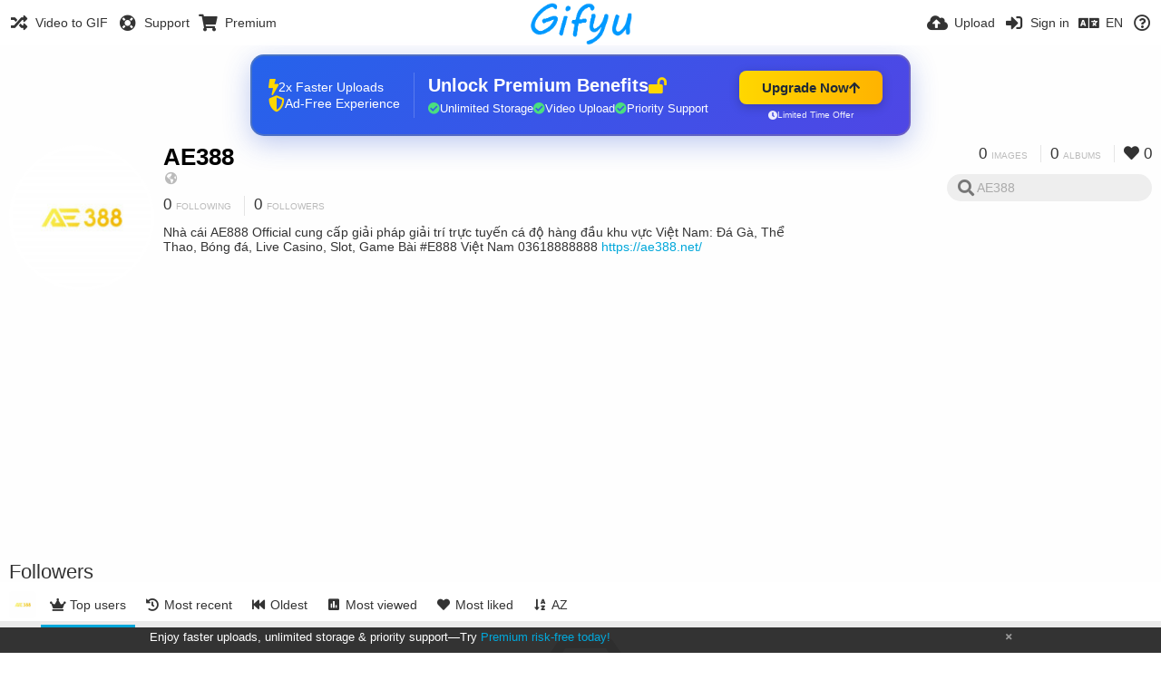

--- FILE ---
content_type: text/html; charset=utf-8
request_url: https://gifyu.com/ae388/followers
body_size: 13288
content:
<!DOCTYPE HTML>
<html xml:lang="en" lang="en" dir="ltr" class="device-nonmobile tone-light unsafe-blur-off" prefix="og: http://ogp.me/ns#">
<head>
        <meta charset="utf-8">
    <meta name="apple-mobile-web-app-status-bar-style" content="black">
    <meta name="apple-mobile-web-app-capable" content="yes">
    <meta name="viewport" content="width=device-width, initial-scale=1">
    <meta name="theme-color" content="#FFFFFF">
	<meta property="fb:app_id" content="1575984549317583" />
            <meta name="description" content="Nhà cái AE888 Official cung cấp giải pháp giải trí trực tuyến cá độ hàng đầu khu vực Việt Nam: Đá Gà, Thể Thao, Bóng đá, Live Casino, Slot, Game Bài #E888
Việt Nam
03618888888
https://ae388.net/">
                <title>AE388 (ae388) - Gifyu</title>
	    <meta name="generator" content="Chevereto 3">
<link rel="stylesheet" href="https://gifyu.com/lib/Peafowl/peafowl.min.css?e006262125ec9a16116f2469b384dae1">
<link rel="stylesheet" href="https://gifyu.com/app/themes/Peafowl/style.min.css?e006262125ec9a16116f2469b384dae1">

<link rel="stylesheet" href="https://gifyu.com/lib/Peafowl/font-awesome-5/css/all.min.css?e006262125ec9a16116f2469b384dae1">
<script data-cfasync="false">document.documentElement.className+=" js";var devices=["phone","phablet","tablet","laptop","desktop","largescreen"],window_to_device=function(){for(var e=[480,768,992,1200,1880,2180],t=[],n="",d=document.documentElement.clientWidth||document.getElementsByTagName("body")[0].clientWidth||window.innerWidth,c=0;c<devices.length;++c)d>=e[c]&&t.push(devices[c]);for(0==t.length&&t.push(devices[0]),n=t[t.length-1],c=0;c<devices.length;++c)document.documentElement.className=document.documentElement.className.replace(devices[c],""),c==devices.length-1&&(document.documentElement.className+=" "+n),document.documentElement.className=document.documentElement.className.replace(/\s+/g," ");if("laptop"==n||"desktop"==n){var o=document.getElementById("pop-box-mask");null!==o&&o.parentNode.removeChild(o)}};window_to_device(),window.onresize=window_to_device;function jQueryLoaded(){!function(n,d){n.each(readyQ,function(d,e){n(e)}),n.each(bindReadyQ,function(e,i){n(d).bind("ready",i)})}(jQuery,document)}!function(n,d,e){function i(d,e){"ready"==d?n.bindReadyQ.push(e):n.readyQ.push(d)}n.readyQ=[],n.bindReadyQ=[];var u={ready:i,bind:i};n.$=n.jQuery=function(n){return n===d||void 0===n?u:void i(n)}}(window,document);
            </script>

    <link rel="shortcut icon" href="https://gifyu.com/content/images/system/favicon_1515837356961_97d28a.png">
    <link rel="icon" type="image/png" href="https://gifyu.com/content/images/system/favicon_1515837356961_97d28a.png" sizes="192x192">
    <link rel="apple-touch-icon" href="https://gifyu.com/content/images/system/favicon_1515837356961_97d28a.png" sizes="180x180">
        <style type="text/css">.top-bar-logo, .top-bar-logo img { height: 50px; } .top-bar-logo { margin-top: -25px; } </style><meta property="og:type" content="profile" />
<meta property="og:url" content="https://gifyu.com/ae388/followers" />
<meta property="og:title" content="AE388" />
<meta property="og:image" content="https://gifyu.com/content/images/users/rp9/av_1613751506.jpg" />
<meta property="og:site_name" content="Gifyu" />
<meta property="og:description" content="Nhà cái AE888 Official cung cấp giải pháp giải trí trực tuyến cá độ hàng đầu khu vực Việt Nam: Đá Gà, Thể Thao, Bóng đá, Live Casino, Slot, Game Bài #E888
Việt Nam
03618888888
https://ae388.net/" />
<meta property="fb:app_id" content="1575984549317583" />
<meta name="twitter:card" content="gallery">
<meta name="twitter:description" content="Nhà cái AE888 Official cung cấp giải pháp giải trí trực tuyến cá độ hàng đầu khu vực Việt Nam: Đá Gà, Thể Thao, Bóng đá, Live Casino, Slot, Game Bài #E888
Việt Nam
03618888888
https://ae388.net/">
<meta name="twitter:title" content="AE388 (ae388)">
<meta name="twitter:site" content="@GifyuCom">
<style>
a,
a.number-figures:hover, a.number-figures:hover *,
.input .icon--input-submit:hover, .input .icon--input-submit:focus, .input .icon--input-submit.focus,
.btn.default.outline, .pop-btn-text,
.top-bar .top-btn-text:hover:not(.btn), .top-bar .opened .top-btn-text:not(.btn),
.tone-light .top-bar .top-btn-text:hover:not(.btn), .tone-light .top-bar .opened .top-btn-text:not(.btn),
.tone-dark .top-bar .top-btn-text:hover:not(.btn), .tone-dark .top-bar .opened .top-btn-text:not(.btn),
.ios .top-bar .opened .top-btn-text:not(.btn),
.ios .top-bar .opened .top-btn-text:not(.top-btn-number),
.breadcrum-text a:hover,
.content-tabs li:hover a,
.upload-box-heading .icon,
.list-item-image-btn:hover span,
.content-listing-pagination a:hover,
.input-with-button button:focus, .input-with-button button:hover {
	color: #00A7DA;
}

.menu-box [role=button]:hover,
input:focus, textarea:focus, select:focus, input.search:focus, .input-focus,
.tone-dark input:focus, .tone-dark textarea:focus, .tone-dark select:focus, .tone-dark input.search:focus, .tone-dark .input-focus,
.btn.default.outline,
.btn.active,
.content-tabs li:hover, .content-tabs li.current, .content-tabs li.visited, .content-tabs li.visited:hover,
.content-tabs li.current,
.list-item:hover .list-item-avatar-cover,
input:focus, textarea:focus, select:focus, input.search:focus, .input-focus,
.tone-dark input:focus, .tone-dark textarea:focus, .tone-dark select:focus, .tone-dark input.search:focus, .tone-dark .input-focus,
.panel-thumb-list li.current,
.fancy-fieldset input:focus, .fancy-fieldset input:focus[type=text], .fancy-fieldset select:focus, .fancy-fieldset textarea:focus {
	border-color: #00A7DA;
}

.btn.active,
html:not(.phone) .pop-box-menu a:hover, .pop-box-menu a.focus,
.list-item-image-btn.liked,
.list-item-desc .user:hover {
	background-color: #00A7DA;
}

.pop-btn-text .arrow-down,
.top-bar .top-btn-text:hover .arrow-down, .top-bar .opened .arrow-down,
.ios .top-bar .opened .top-btn-text .arrow-down,
.header-content-breadcrum a:hover .arrow-down {
	border-top-color: #00A7DA;
}

.top-bar ul .pop-btn.current, .top-bar ul .top-btn-el.current {
	border-bottom-color: #00A7DA;
}

.header-content-breadcrum a:hover .arrow-right {
	border-left-color: #00A7DA;
}

</style>                <link rel="stylesheet" href="https://gifyu.com/app/themes/Peafowl/custom_hooks/style.css?e006262125ec9a16116f2469b384dae1">
            
            <link rel="alternate" hreflang="x-default" href="https://gifyu.com/ae388/followers">
            <link rel="alternate" hreflang="et-ee" href="https://gifyu.com/ae388/followers/?lang=et-EE">
<link rel="alternate" hreflang="bg-bg" href="https://gifyu.com/ae388/followers/?lang=bg-BG">
<link rel="alternate" hreflang="fa" href="https://gifyu.com/ae388/followers/?lang=fa">
<link rel="alternate" hreflang="fr" href="https://gifyu.com/ae388/followers/?lang=fr">
<link rel="alternate" hreflang="ru" href="https://gifyu.com/ae388/followers/?lang=ru">
<link rel="alternate" hreflang="ja" href="https://gifyu.com/ae388/followers/?lang=ja">
<link rel="alternate" hreflang="pt-br" href="https://gifyu.com/ae388/followers/?lang=pt-BR">
<link rel="alternate" hreflang="hu" href="https://gifyu.com/ae388/followers/?lang=hu">
<link rel="alternate" hreflang="vi" href="https://gifyu.com/ae388/followers/?lang=vi">
<link rel="alternate" hreflang="nl" href="https://gifyu.com/ae388/followers/?lang=nl">
<link rel="alternate" hreflang="sr-rs" href="https://gifyu.com/ae388/followers/?lang=sr-RS">
<link rel="alternate" hreflang="lt-lt" href="https://gifyu.com/ae388/followers/?lang=lt-LT">
<link rel="alternate" hreflang="id" href="https://gifyu.com/ae388/followers/?lang=id">
<link rel="alternate" hreflang="sk" href="https://gifyu.com/ae388/followers/?lang=sk">
<link rel="alternate" hreflang="ar" href="https://gifyu.com/ae388/followers/?lang=ar">
<link rel="alternate" hreflang="el" href="https://gifyu.com/ae388/followers/?lang=el">
<link rel="alternate" hreflang="da" href="https://gifyu.com/ae388/followers/?lang=da">
<link rel="alternate" hreflang="zh-cn" href="https://gifyu.com/ae388/followers/?lang=zh-CN">
<link rel="alternate" hreflang="uk" href="https://gifyu.com/ae388/followers/?lang=uk">
<link rel="alternate" hreflang="tr" href="https://gifyu.com/ae388/followers/?lang=tr">
<link rel="alternate" hreflang="fi" href="https://gifyu.com/ae388/followers/?lang=fi">
<link rel="alternate" hreflang="hr" href="https://gifyu.com/ae388/followers/?lang=hr">
<link rel="alternate" hreflang="pl" href="https://gifyu.com/ae388/followers/?lang=pl">
<link rel="alternate" hreflang="sv" href="https://gifyu.com/ae388/followers/?lang=sv">
<link rel="alternate" hreflang="en" href="https://gifyu.com/ae388/followers/?lang=en">
<link rel="alternate" hreflang="it" href="https://gifyu.com/ae388/followers/?lang=it">
<link rel="alternate" hreflang="es" href="https://gifyu.com/ae388/followers/?lang=es">
<link rel="alternate" hreflang="de" href="https://gifyu.com/ae388/followers/?lang=de">
<link rel="alternate" hreflang="cs" href="https://gifyu.com/ae388/followers/?lang=cs">
<link rel="alternate" hreflang="zh-tw" href="https://gifyu.com/ae388/followers/?lang=zh-TW">
<link rel="alternate" hreflang="th" href="https://gifyu.com/ae388/followers/?lang=th">
<link rel="alternate" hreflang="nb" href="https://gifyu.com/ae388/followers/?lang=nb">
<link rel="alternate" hreflang="pt" href="https://gifyu.com/ae388/followers/?lang=pt">
<link rel="alternate" hreflang="he" href="https://gifyu.com/ae388/followers/?lang=he">
<link rel="alternate" hreflang="ko" href="https://gifyu.com/ae388/followers/?lang=ko">
</head>

<body id="user" class="">
    <header id="top-bar" class="top-bar">
        <div class="content-width">
                        <div id="logo" class="top-bar-logo"><a href="https://gifyu.com"><img src="https://gifyu.com/content/images/system/logo_20151124060647.png" alt="Gifyu"></a></div>

                            <ul class="top-bar-left float-left">
                    <li data-action="top-bar-menu-full" data-nav="mobile-menu" class="top-btn-el phone-show hidden">
                        <span class="top-btn-text"><span class="icon fas fa-bars"></span></span>
                    </li>
                    
                    
                    															<li class="top-btn-el phone-hide"><a href="https://gifyu.com/page/videotogif"><span class="top-btn-text"><span class="icon fas fa-random"></span><span class="btn-text phone-hide phablet-hide">Video to GIF</span></span></a>
								</li>
																								<li class="top-btn-el phone-hide">
								<a href="https://gifyu.com/page/contact"><span class="top-btn-text"><span class="icon fas fa-life-ring"></span><span class="btn-text phone-hide phablet-hide">Support</span></span></a>
								</li>
							
							 
								<li class="top-btn-el"><a href="https://imgfi.com/page/plans"><span class="top-btn-text"><span class="icon fas fa-shopping-cart"></span><span class="btn-text phone-hide phablet-hide">Premium</span></span></a>
								</li>
							                </ul>
                        <ul class="top-bar-right float-right keep-visible">
			

                                                <li data-action="top-bar-upload" data-link="" data-nav="upload" class="top-btn-el phone-hide" >
                        <span class="top-btn-text"><span class="icon fas fa-cloud-upload-alt"></span><span class="btn-text phone-hide phablet-hide">Upload</span></span>
                    </li>
                
                                    <li id="top-bar-signin" data-nav="signin" class="top-btn-el">
                        <a href="https://gifyu.com/login" class="top-btn-text"><span class="icon fas fa-sign-in-alt"></span><span class="btn-text phone-hide phablet-hide">Sign in</span>
                        </a>
                    </li>
                                            <li data-nav="language" class="phablet-hide phone-hide pop-btn">
                        <span class="top-btn-text">
                <span class="icon fas fa-language"></span><span class="btn-text">EN</span>
            </span>
            <div class="pop-box pbcols5 arrow-box arrow-box-top anchor-center">
                <div class="pop-box-inner pop-box-menu pop-box-menucols">
                    <ul>
                        <li><a href="https://gifyu.com/ae388/followers/?lang=et-EE">Eesti (Eesti)</a></li>
<li><a href="https://gifyu.com/ae388/followers/?lang=bg-BG">Български</a></li>
<li><a href="https://gifyu.com/ae388/followers/?lang=fa">فارسی</a></li>
<li><a href="https://gifyu.com/ae388/followers/?lang=fr">Français</a></li>
<li><a href="https://gifyu.com/ae388/followers/?lang=ru">Русский</a></li>
<li><a href="https://gifyu.com/ae388/followers/?lang=ja">日本語</a></li>
<li><a href="https://gifyu.com/ae388/followers/?lang=pt-BR">Português (Brasil)</a></li>
<li><a href="https://gifyu.com/ae388/followers/?lang=hu">Magyar</a></li>
<li><a href="https://gifyu.com/ae388/followers/?lang=vi">Tiếng Việt</a></li>
<li><a href="https://gifyu.com/ae388/followers/?lang=nl">Nederlands</a></li>
<li><a href="https://gifyu.com/ae388/followers/?lang=sr-RS">Српски</a></li>
<li><a href="https://gifyu.com/ae388/followers/?lang=lt-LT">Lietuvių (Lietuva)</a></li>
<li><a href="https://gifyu.com/ae388/followers/?lang=id">Bahasa Indonesia</a></li>
<li><a href="https://gifyu.com/ae388/followers/?lang=sk">Slovenčina</a></li>
<li><a href="https://gifyu.com/ae388/followers/?lang=ar">العربية</a></li>
<li><a href="https://gifyu.com/ae388/followers/?lang=el">Ελληνικά</a></li>
<li><a href="https://gifyu.com/ae388/followers/?lang=da">Dansk</a></li>
<li><a href="https://gifyu.com/ae388/followers/?lang=zh-CN">简体中文</a></li>
<li><a href="https://gifyu.com/ae388/followers/?lang=uk">Українська</a></li>
<li><a href="https://gifyu.com/ae388/followers/?lang=tr">Türkçe</a></li>
<li><a href="https://gifyu.com/ae388/followers/?lang=fi">Suomi</a></li>
<li><a href="https://gifyu.com/ae388/followers/?lang=hr">Hrvatski</a></li>
<li><a href="https://gifyu.com/ae388/followers/?lang=pl">Polski</a></li>
<li><a href="https://gifyu.com/ae388/followers/?lang=sv">Svenska</a></li>
<li class="current"><a href="https://gifyu.com/ae388/followers/?lang=en">English</a></li>
<li><a href="https://gifyu.com/ae388/followers/?lang=it">Italiano</a></li>
<li><a href="https://gifyu.com/ae388/followers/?lang=es">Español</a></li>
<li><a href="https://gifyu.com/ae388/followers/?lang=de">Deutsch</a></li>
<li><a href="https://gifyu.com/ae388/followers/?lang=cs">Čeština</a></li>
<li><a href="https://gifyu.com/ae388/followers/?lang=zh-TW">繁體中文</a></li>
<li><a href="https://gifyu.com/ae388/followers/?lang=th">ไทย</a></li>
<li><a href="https://gifyu.com/ae388/followers/?lang=nb">‪Norsk Bokmål‬</a></li>
<li><a href="https://gifyu.com/ae388/followers/?lang=pt">Português</a></li>
<li><a href="https://gifyu.com/ae388/followers/?lang=he">עברית</a></li>
<li><a href="https://gifyu.com/ae388/followers/?lang=ko">한국어</a></li>
                    </ul>
                </div>
            </div>
        </li>
		
    	
                                                            <li data-nav="about" class="phone-hide pop-btn pop-keep-click">
                            <span class="top-btn-text">
                                <span class="icon far fa-question-circle"></span><span class="btn-text phone-hide phablet-hide laptop-hide tablet-hide desktop-hide">About</span>
                            </span>
                            <div class="pop-box arrow-box arrow-box-top anchor-right">
                                <div class="pop-box-inner pop-box-menu">
                                    <ul>
                                                                                    <li><a href="https://gifyu.com/page/about-us">About Gifyu</a>
                                            </li>
                                                                <li class="with-icon"><a href="https://gifyu.com/page/tos"><span class="btn-icon icon-text"></span> Terms of service</a>
                                            </li>
                                                                <li class="with-icon"><a href="https://gifyu.com/page/privacy"><span class="btn-icon icon-lock"></span> Privacy</a>
                                            </li>
                                                                <li class="with-icon"><a href="https://gifyu.com/page/contact"><span class="btn-icon icon-mail"></span> Contact</a>
                                            </li>
                                                        </ul>
                                </div>
                            </div>
                        </li>
						
                </ul>
        </div>
    </header>
    

<div class="content-width">

	<div id="user_after_top" class="ad-banner"><a href="https://imgfi.com/page/plans" class="premium-ad-container" style="
  background: linear-gradient(135deg, #2563eb 0%, #4f46e5 100%);
  border-radius: 15px;
  padding: 20px;
  display: flex;
  align-items: center;
  justify-content: space-between;
  color: white;
  font-family: 'Inter', Arial, sans-serif;
  box-shadow: 0 8px 30px rgba(39, 79, 207, 0.3);
  max-width: 728px;
  height: 90px;
  position: relative;
  overflow: hidden;
  margin: 0 auto;
  text-decoration: none;
  cursor: pointer;
">
  <div style="flex: 1; display: flex; align-items: center; gap: 20px;">
    <!-- Feature Icons -->
    <div style="display: flex; flex-direction: column; gap: 8px; min-width: 120px;">
      <div style="display: flex; align-items: center; gap: 10px;">
        <i class="fas fa-bolt" style="color: #ffd700; font-size: 18px;"></i>
        <span style="font-size: 14px;">2x Faster Uploads</span>
      </div>
      <div style="display: flex; align-items: center; gap: 10px;">
        <i class="fas fa-shield-alt" style="color: #ffd700; font-size: 18px;"></i>
        <span style="font-size: 14px;">Ad-Free Experience</span>
      </div>
    </div>

    <!-- Vertical Separator -->
    <div style="width: 1px; height: 50px; background: rgba(255,255,255,0.2); margin: 0 15px;"></div>

    <!-- Value Proposition -->
    <div>
      <h2 style="margin: 0; font-size: 20px; font-weight: 700; display: flex; align-items: center; gap: 10px;">
        <span>Unlock Premium Benefits</span>
        <i class="fas fa-lock-open" style="font-size: 18px; color: #ffd700;"></i>
      </h2>
      <div style="display: flex; gap: 15px; margin-top: 8px;">
        <div style="display: flex; align-items: center; gap: 6px; font-size: 13px;">
          <i class="fas fa-check-circle" style="color: #4ade80;"></i>
          Unlimited Storage
        </div>
        <div style="display: flex; align-items: center; gap: 6px; font-size: 13px;">
          <i class="fas fa-check-circle" style="color: #4ade80;"></i>
          Video Upload
        </div>
        <div style="display: flex; align-items: center; gap: 6px; font-size: 13px;">
          <i class="fas fa-check-circle" style="color: #4ade80;"></i>
          Priority Support
        </div>
      </div>
    </div>
  </div>

  <!-- CTA Section -->
  <div style="min-width: 180px; text-align: center;">
    <div style="
      background: linear-gradient(to right, #ffd700, #ffb300);
      color: #1f2937;
      padding: 10px 25px;
      border-radius: 8px;
      text-decoration: none;
      font-weight: 700;
      font-size: 15px;
      display: inline-flex;
      align-items: center;
      gap: 8px;
      transition: transform 0.2s;
      box-shadow: 0 3px 12px rgba(0,0,0,0.2);
    ">
      Upgrade Now 
      <i class="fas fa-arrow-up" style="font-size: 14px;"></i>
    </div>
    <div style="
      margin-top: 6px;
      font-size: 10px;
      opacity: 0.9;
      display: flex;
      align-items: center;
      gap: 5px;
      justify-content: center;
    ">
      <i class="fas fa-clock" style="font-size: 10px;"></i>
      Limited Time Offer
    </div>
  </div>

  <!-- Animated Border -->
  <div style="
    position: absolute;
    top: 0;
    left: 0;
    right: 0;
    bottom: 0;
    border: 2px solid rgba(255,215,0,0.4);
    border-radius: 15px;
    pointer-events: none;
    animation: border-pulse 2s infinite;
  "></div>
</a>

<style>
@keyframes border-pulse {
  0% { opacity: 0.4; }
  50% { opacity: 0.8; }
  100% { opacity: 0.4; }
}
</style>          </div>
	<div id="top-user" class="top-user no-background">
		<div class="top-user-credentials">
			<a href="https://gifyu.com/ae388">
								<img class="user-image" src="https://gifyu.com/content/images/users/rp9/av_1613751506.jpg" alt="">
							</a>
			<h1><a href="https://gifyu.com/ae388">AE388</a></h1>
						<div class="user-meta"><span class="user-social-networks"><a class="icon fas fa-globe-americas" href="https://gifyu.com/redirect/?to=164%2BcJW8ShPb60k0EyFRuCH3lOsNV8aZ2pu1%2FetMOsI%3D&auth_token=b5b8e802396f359c9f95b9a392fd13646275ac08" rel="nofollow" target="_blank"></a></span></div>

						<div class="user-meta margin-bottom-5">
				<a class="number-figures display-inline-block margin-bottom-5" href="https://gifyu.com/ae388/following"><b data-text="following-count">0</b> <span>Following</span></a>
				<a class="number-figures display-inline-block margin-bottom-5" href="https://gifyu.com/ae388/followers"><b data-text="followers-count">0</b> <span data-text="followers-label" data-label-single="Follower" data-label-plural="Followers">Followers</span></a>
							</div>
			
						<div class="user-meta overflow-hidden">
				<p class="c18 word-break-break-word">Nhà cái AE888 Official cung cấp giải pháp giải trí trực tuyến cá độ hàng đầu khu vực Việt Nam: Đá Gà, Thể Thao, Bóng đá, Live Casino, Slot, Game Bài #E888
Việt Nam
03618888888
<a href="https://gifyu.com/redirect/?to=164%2BcJW8ShPb60k0EyFRuCH3lOsNV8aZ2pu1%2FetMOsI%3D&auth_token=b5b8e802396f359c9f95b9a392fd13646275ac08"  rel="nofollow" target="_blank">https://ae388.net/</a></p>
			</div>
			
		</div>

		<div class="header-content-right phone-float-none">
			<div class="text-align-right">
				<a class="number-figures" href="https://gifyu.com/ae388"><b data-text="image-count">0</b> <span data-text="image-label" data-label-single="image" data-label-plural="images">images</span></a>
				<a class="number-figures" href="https://gifyu.com/ae388/albums"><b data-text="album-count">0</b> <span data-text="album-label" data-label-single="album" data-label-plural="albums">albums</span></a>
								<a class="number-figures" href="https://gifyu.com/ae388/liked"><span class="icon fas fa-heart"></span> <b data-text="likes-count">0</b></a>
							</div>
			<div class="input-search">
				<form action="https://gifyu.com/ae388/search/">
					<input class="search two-icon-padding" type="text" placeholder="AE388" autocomplete="off" spellcheck="false" name="q">
				</form>
				<span class="fas fa-search icon--search"></span><span class="icon--close fas fa-times soft-hidden" data-action="clear-search"></span>
			</div>
					</div>
	</div>

	
	<div id="user_before_listing" class="ad-banner"><script async src="//pagead2.googlesyndication.com/pagead/js/adsbygoogle.js"></script>
<!-- Gifyu Responsive -->
<ins class="adsbygoogle"
     style="display:block"
     data-ad-client="ca-pub-8060303453945060"
     data-ad-slot="3477796164"
     data-ad-format="auto"></ins>
<script>
(adsbygoogle = window.adsbygoogle || []).push({});
</script>                                                                                  </div>
    <div class="header">
        <h1>
            <strong>Followers</strong>
        </h1>
    </div>

	<div class="header header-tabs follow-scroll">
				<a href="https://gifyu.com/ae388" class="user-image margin-right-5 float-left">
						<img src="https://gifyu.com/content/images/users/rp9/av_1613751506.jpg" alt="">
					</a>
		
    <div class="phone-display-inline-block phablet-display-inline-block hidden tab-menu current" data-action="tab-menu">
    <span class="btn-icon fas fa-crown" data-content="tab-icon"></span><span class="btn-text" data-content="current-tab-label">Top users</span><span class="btn-icon fas fa-angle-down --show"></span><span class="btn-icon fas fa-angle-up --hide"></span>
</div><ul class="content-tabs phone-hide phablet-hide">
	<li class="current"><a id="list-top-users-link" data-tab="list-top-users" href="https://gifyu.com/ae388/followers/?sort=image_count_desc&page=1"><span class="btn-icon fas fa-crown"></span><span class="btn-text">Top users</span></a></li>
<li class=""><a id="list-most-recent-link" data-tab="list-most-recent" href="https://gifyu.com/ae388/followers/?sort=date_desc&page=1"><span class="btn-icon fas fa-history"></span><span class="btn-text">Most recent</span></a></li>
<li class=""><a id="list-most-oldest-link" data-tab="list-most-oldest" href="https://gifyu.com/ae388/followers/?sort=date_asc&page=1"><span class="btn-icon fas fa-fast-backward"></span><span class="btn-text">Oldest</span></a></li>
<li class=""><a id="list-most-viewed-link" data-tab="list-most-viewed" href="https://gifyu.com/ae388/followers/?sort=views_desc&page=1"><span class="btn-icon fas fa-poll"></span><span class="btn-text">Most viewed</span></a></li>
<li class=""><a id="list-most-liked-link" data-tab="list-most-liked" href="https://gifyu.com/ae388/followers/?sort=likes_desc&page=1"><span class="btn-icon fas fa-heart"></span><span class="btn-text">Most liked</span></a></li>
<li class=""><a id="list-user-az-asc-link" data-tab="list-user-az-asc" href="https://gifyu.com/ae388/followers/?sort=username_asc&page=1"><span class="btn-icon fas fa-sort-alpha-down"></span><span class="btn-text">AZ</span></a></li>
</ul>
		
    </div>

	<div id="content-listing-tabs" class="tabbed-listing">
      <div id="tabbed-content-group">
                  <div id="list-top-users" class="tabbed-content content-listing visible list-users" data-action="list" data-list="users" data-params="sort=image_count_desc&page=1" data-params-hidden="followers_user_id=rp9&userid=rp9&from=user">
            
<div class="content-empty">
	<span class="icon fas fa-inbox"></span>
	<h2>There's nothing to show here.</h2>
</div>        </div>
            <div id="list-most-recent" class="tabbed-content content-listing hidden list-users" data-action="list" data-list="users" data-params="sort=date_desc&page=1" data-params-hidden="followers_user_id=rp9&userid=rp9&from=user" data-load="ajax">
        </div>
        <div id="list-most-oldest" class="tabbed-content content-listing hidden list-users" data-action="list" data-list="users" data-params="sort=date_asc&page=1" data-params-hidden="followers_user_id=rp9&userid=rp9&from=user" data-load="ajax">
        </div>
        <div id="list-most-viewed" class="tabbed-content content-listing hidden list-users" data-action="list" data-list="users" data-params="sort=views_desc&page=1" data-params-hidden="followers_user_id=rp9&userid=rp9&from=user" data-load="ajax">
        </div>
        <div id="list-most-liked" class="tabbed-content content-listing hidden list-users" data-action="list" data-list="users" data-params="sort=likes_desc&page=1" data-params-hidden="followers_user_id=rp9&userid=rp9&from=user" data-load="ajax">
        </div>
        <div id="list-user-az-asc" class="tabbed-content content-listing hidden list-users" data-action="list" data-list="users" data-params="sort=username_asc&page=1" data-params-hidden="followers_user_id=rp9&userid=rp9&from=user" data-load="ajax">
        </div>
<script id="viewer-template" type="text/x-chv-template">
	<div class="viewer viewer--hide list-item">
		<div class="viewer-content no-select">
			<a href="%url_viewer%" target="_blank"><img class="viewer-src no-select animate" src="%display_url%" alt="%filename%" width="%width%" height="%height%"></a>
            <div class="viewer-loader"></div>
            <div id="image-viewer-360" class="soft-hidden"></div>
		</div>
		<div class="viewer-wheel phone-hide phablet-hide tablet-hide hover-display">
			<div class="viewer-wheel-prev animate" data-action="viewer-prev"><span class="icon fas fa-angle-left"></span></div>
			<div class="viewer-wheel-next animate" data-action="viewer-next"><span class="icon fas fa-angle-right"></span></div>
		</div>
		<ul class="viewer-tools list-item-image-tools hover-display idle-display no-select" data-action="list-tools">
			<div data-action="viewer-close" title="Close">
				<span class="btn-icon fas fa-times"></span>
			</div>
		</ul>
		<div class="viewer-foot hover-display hover-display--flex">
			<div class="viewer-owner viewer-owner--user">
				<a href="%user.url%" class="user-image">
					<span class="user-image default-user-image"><span class="icon fas fa-meh"></span></span>
					<img class="user-image" src="%user.avatar.url%" alt="%user.username%">
				</a>
				<a href="%user.url%" class="user-name">%user.name_short_html%</a>
			</div>
			<div class="viewer-owner viewer-owner--guest">
				<div class="user-image default-user-image"><span class="icon fas fa-meh"></span></div>
				<span class="user-name">Guest</span>
			</div>
			<div class="viewer-kb phone-hide phablet-hide tablet-hide no-select">
				<div class="viewer-kb-input" title="Keyboard shortcuts">
										<div class="viewer-kb-key" data-key="L"><kbd>L</kbd><span>Like</span></div>
										<div class="viewer-kb-key" data-key="X"><kbd>X</kbd><span>Close</span></div>
				</div>
			</div>
		</div>
		<div class="list-item-privacy list-item-image-tools --top --left">
			<div class="btn-icon btn-lock fas fa-eye-slash"></div>
		</div>
        <div class="list-item-image-tools --bottom --right">
                    <div class="list-item-share" data-action="share">
                <span class="btn-icon btn-share fas fa-share-alt"></span>
            </div>
                        <div class="list-item-like" data-action="like">
                <span class="btn-icon btn-like btn-liked fas fa-heart"></span>
                <span class="btn-icon btn-like btn-unliked far fa-heart"></span>
            </div>
                    </div>
	</div>
</script>
<div data-template="content-listing" class="hidden">
	<div class="pad-content-listing"></div>
	<div class="content-listing-more">
		<button class="btn btn-big grey" data-action="load-more">Load more</button>
	</div>
	<div class="content-listing-loading"></div>
	<div class="content-listing-pagination"><a data-action="load-more">Load more</a></div>
</div>
<div data-template="content-listing-empty" class="hidden">
	
<div class="content-empty">
	<span class="icon fas fa-inbox"></span>
	<h2>There's nothing to show here.</h2>
</div></div>
<div data-template="content-listing-loading" class="hidden">
	<div class="content-listing-loading"></div>
</div>      </div>
  </div>

</div>


<script>
	$(document).ready(function() {
		if(typeof CHV == "undefined") {
			CHV = {obj: {}, fn: {}, str:{}};
		} else {
			if(typeof CHV.obj.embed_tpl == "undefined") {
				CHV.obj.embed_tpl = {};
			}
		}
		CHV.obj.embed_tpl = {"links":{"label":"Links","options":{"viewer-links":{"label":"Viewer links","template":"%URL_SHORT%","size":"viewer"},"direct-links":{"label":"Direct links","template":"%URL%","size":"full"}}},"html-codes":{"label":"HTML Codes","options":{"html-embed":{"label":"HTML image","template":"<img src=\"%URL%\" alt=\"%TITLE%\" border=\"0\">","size":"full"},"html-embed-full":{"label":"HTML full linked","template":"<a href=\"%URL_SHORT%\"><img src=\"%URL%\" alt=\"%TITLE%\" border=\"0\"><\/a>","size":"full"},"html-embed-medium":{"label":"HTML medium linked","template":"<a href=\"%URL_SHORT%\"><img src=\"%MEDIUM_URL%\" alt=\"%TITLE%\" border=\"0\"><\/a>","size":"medium"},"html-embed-thumbnail":{"label":"HTML thumbnail linked","template":"<a href=\"%URL_SHORT%\"><img src=\"%THUMB_URL%\" alt=\"%TITLE%\" border=\"0\"><\/a>","size":"thumb"}}},"bbcodes":{"label":"BBCodes","options":{"bbcode-embed":{"label":"BBCode full","template":"[img]%URL%[\/img]","size":"full"},"bbcode-embed-full":{"label":"BBCode full linked","template":"[url=%URL_SHORT%][img]%URL%[\/img][\/url]","size":"full"},"bbcode-embed-medium":{"label":"BBCode medium linked","template":"[url=%URL_SHORT%][img]%MEDIUM_URL%[\/img][\/url]","size":"medium"},"bbcode-embed-thumbnail":{"label":"BBCode thumbnail linked","template":"[url=%URL_SHORT%][img]%THUMB_URL%[\/img][\/url]","size":"thumb"}}},"markdown":{"label":"Markdown","options":{"markdown-embed":{"label":"Markdown full","template":"![%FILENAME%](%URL%)","size":"full"},"markdown-embed-full":{"label":"Markdown full linked","template":"[![%FILENAME%](%URL%)](%URL_SHORT%)","size":"full"},"markdown-embed-medium":{"label":"Markdown medium linked","template":"[![%MEDIUM_FILENAME%](%MEDIUM_URL%)](%URL_SHORT%)","size":"medium"},"markdown-embed-thumbnail":{"label":"Markdown thumbnail linked","template":"[![%THUMB_FILENAME%](%THUMB_URL%)](%URL_SHORT%)","size":"thumb"}}}};
	});
</script>
<div data-modal="form-embed-codes" class="hidden">
	<span class="modal-box-title">Embed codes</span>
    <div class="image-preview"></div>
	<div class="input-label margin-bottom-0 copy-hover-display">
		<div class="c7 margin-bottom-10">
			<select name="form-embed-toggle" id="form-embed-toggle" class="text-input" data-combo="form-embed-toggle-combo">
				<optgroup label="Links">
	<option value="viewer-links" data-size="viewer">Viewer links</option>
	<option value="direct-links" data-size="full">Direct links</option>
</optgroup><optgroup label="HTML Codes">
	<option value="html-embed" data-size="full">HTML image</option>
	<option value="html-embed-full" data-size="full">HTML full linked</option>
	<option value="html-embed-medium" data-size="medium">HTML medium linked</option>
	<option value="html-embed-thumbnail" data-size="thumb">HTML thumbnail linked</option>
</optgroup><optgroup label="BBCodes">
	<option value="bbcode-embed" data-size="full">BBCode full</option>
	<option value="bbcode-embed-full" data-size="full">BBCode full linked</option>
	<option value="bbcode-embed-medium" data-size="medium">BBCode medium linked</option>
	<option value="bbcode-embed-thumbnail" data-size="thumb">BBCode thumbnail linked</option>
</optgroup><optgroup label="Markdown">
	<option value="markdown-embed" data-size="full">Markdown full</option>
	<option value="markdown-embed-full" data-size="full">Markdown full linked</option>
	<option value="markdown-embed-medium" data-size="medium">Markdown medium linked</option>
	<option value="markdown-embed-thumbnail" data-size="thumb">Markdown thumbnail linked</option>
</optgroup>			</select>
		</div>
		<div id="form-embed-toggle-combo">
			<div data-combo-value="viewer-links" class="switch-combo">
							<textarea id="modal-embed-code-0" class="r3 resize-vertical" name="viewer-links" data-size="viewer" data-focus="select-all"></textarea>
							<button class="input-action" data-action="copy" data-action-target="#modal-embed-code-0">copy</button>
						</div>
<div data-combo-value="direct-links" class="switch-combo soft-hidden">
							<textarea id="modal-embed-code-1" class="r3 resize-vertical" name="direct-links" data-size="full" data-focus="select-all"></textarea>
							<button class="input-action" data-action="copy" data-action-target="#modal-embed-code-1">copy</button>
						</div>
<div data-combo-value="html-embed" class="switch-combo soft-hidden">
							<textarea id="modal-embed-code-2" class="r3 resize-vertical" name="html-embed" data-size="full" data-focus="select-all"></textarea>
							<button class="input-action" data-action="copy" data-action-target="#modal-embed-code-2">copy</button>
						</div>
<div data-combo-value="html-embed-full" class="switch-combo soft-hidden">
							<textarea id="modal-embed-code-3" class="r3 resize-vertical" name="html-embed-full" data-size="full" data-focus="select-all"></textarea>
							<button class="input-action" data-action="copy" data-action-target="#modal-embed-code-3">copy</button>
						</div>
<div data-combo-value="html-embed-medium" class="switch-combo soft-hidden">
							<textarea id="modal-embed-code-4" class="r3 resize-vertical" name="html-embed-medium" data-size="medium" data-focus="select-all"></textarea>
							<button class="input-action" data-action="copy" data-action-target="#modal-embed-code-4">copy</button>
						</div>
<div data-combo-value="html-embed-thumbnail" class="switch-combo soft-hidden">
							<textarea id="modal-embed-code-5" class="r3 resize-vertical" name="html-embed-thumbnail" data-size="thumb" data-focus="select-all"></textarea>
							<button class="input-action" data-action="copy" data-action-target="#modal-embed-code-5">copy</button>
						</div>
<div data-combo-value="bbcode-embed" class="switch-combo soft-hidden">
							<textarea id="modal-embed-code-6" class="r3 resize-vertical" name="bbcode-embed" data-size="full" data-focus="select-all"></textarea>
							<button class="input-action" data-action="copy" data-action-target="#modal-embed-code-6">copy</button>
						</div>
<div data-combo-value="bbcode-embed-full" class="switch-combo soft-hidden">
							<textarea id="modal-embed-code-7" class="r3 resize-vertical" name="bbcode-embed-full" data-size="full" data-focus="select-all"></textarea>
							<button class="input-action" data-action="copy" data-action-target="#modal-embed-code-7">copy</button>
						</div>
<div data-combo-value="bbcode-embed-medium" class="switch-combo soft-hidden">
							<textarea id="modal-embed-code-8" class="r3 resize-vertical" name="bbcode-embed-medium" data-size="medium" data-focus="select-all"></textarea>
							<button class="input-action" data-action="copy" data-action-target="#modal-embed-code-8">copy</button>
						</div>
<div data-combo-value="bbcode-embed-thumbnail" class="switch-combo soft-hidden">
							<textarea id="modal-embed-code-9" class="r3 resize-vertical" name="bbcode-embed-thumbnail" data-size="thumb" data-focus="select-all"></textarea>
							<button class="input-action" data-action="copy" data-action-target="#modal-embed-code-9">copy</button>
						</div>
<div data-combo-value="markdown-embed" class="switch-combo soft-hidden">
							<textarea id="modal-embed-code-10" class="r3 resize-vertical" name="markdown-embed" data-size="full" data-focus="select-all"></textarea>
							<button class="input-action" data-action="copy" data-action-target="#modal-embed-code-10">copy</button>
						</div>
<div data-combo-value="markdown-embed-full" class="switch-combo soft-hidden">
							<textarea id="modal-embed-code-11" class="r3 resize-vertical" name="markdown-embed-full" data-size="full" data-focus="select-all"></textarea>
							<button class="input-action" data-action="copy" data-action-target="#modal-embed-code-11">copy</button>
						</div>
<div data-combo-value="markdown-embed-medium" class="switch-combo soft-hidden">
							<textarea id="modal-embed-code-12" class="r3 resize-vertical" name="markdown-embed-medium" data-size="medium" data-focus="select-all"></textarea>
							<button class="input-action" data-action="copy" data-action-target="#modal-embed-code-12">copy</button>
						</div>
<div data-combo-value="markdown-embed-thumbnail" class="switch-combo soft-hidden">
							<textarea id="modal-embed-code-13" class="r3 resize-vertical" name="markdown-embed-thumbnail" data-size="thumb" data-focus="select-all"></textarea>
							<button class="input-action" data-action="copy" data-action-target="#modal-embed-code-13">copy</button>
						</div>
		</div>
	</div>
</div><div id="anywhere-upload" class="upload-box upload-box--fixed upload-box--hidden queueEmpty" data-queue-size="0">

	<div class="content-width">

    	<div class="upload-box-inner">

        	<div class="upload-box-heading c16 center-box">
				<div class="upload-box-status">
					<div data-group="upload">
						<span class="icon fas fa-cloud-upload-alt cursor-pointer" data-trigger="anywhere-upload-input"></span>
						<div class="heading device-mobile--hide"><a data-trigger="anywhere-upload-input">Drag and drop or paste images here to upload</a></div>
						<div class="heading device-nonmobile--hide"><a data-trigger="anywhere-upload-input">Select the images to upload</a></div>
                        						<div class="device-mobile--hide upload-box-status-text">You can also <a data-trigger="anywhere-upload-input">browse from your computer</a>.</div>
						<div class="device-nonmobile--hide upload-box-status-text"></div>
					</div>
					<div data-group="upload-queue-ready" class="soft-hidden">
						<span class="icon fas fa-th-large" data-trigger="anywhere-upload-input"></span>
						<div class="heading device-mobile--hide">Edit or resize any image by clicking the image preview</div>
						<div class="heading device-nonmobile--hide">Edit any image by touching the image preview</div>
                        						<div class="device-mobile--hide upload-box-status-text"></div>
						<div class="device-nonmobile--hide upload-box-status-text"></div>
					</div>
					<div data-group="uploading" class="soft-hidden">
						<span class="icon fas fa-cloud-upload-alt"></span>
						<div class="heading">Uploading <span data-text="queue-size">0</span> <span data-text="queue-objects">image</span> (<span data-text="queue-progress">0</span>% complete)</div>
						<div class="upload-box-status-text">The queue is being uploaded, it should take just a few seconds to complete.</div>
					</div>
					<div data-group="upload-result" data-result="success" class="soft-hidden">
						<span class="icon fas fa-check-circle color-green"></span>
						<div class="heading">Upload complete</div>
						<div class="upload-box-status-text">
							<div data-group="user" class="soft-hidden">
								<div data-group="user-stream" class="soft-hidden">
								Uploaded content added to <a data-text="upload-target" data-link="upload-target"></a>. You can <a data-modal="form" data-target="form-uploaded-create-album">create a new album</a> with the content just uploaded.								</div>
								<div data-group="user-album" class="soft-hidden">Uploaded content added to <a data-text="upload-target" data-link="upload-target"></a>.</div>
							</div>
							<div data-group="guest" class="soft-hidden">
							You can <a data-modal="form" data-target="form-uploaded-create-album">create a new album</a> with the content just uploaded. You must <a href="https://gifyu.com/signup">create an account</a> or <a href="https://gifyu.com/login">sign in</a> to save this content into your account.							</div>
						</div>
					</div>
					<div data-group="upload-result" data-result="error" class="soft-hidden">
						<span class="icon fas fa-times color-red"></span>
						<div class="heading">No <span data-text="queue-objects">image</span> have been uploaded</div>
						<div class="upload-box-status-text">Some errors have occurred and the system couldn't process your request.</div>
					</div>
				</div>
            </div>

			<input id="anywhere-upload-input" data-action="anywhere-upload-input" class="hidden-visibility" type="file" accept="image/*, .jpg,.png,.bmp,.gif,.webp,.jpeg" multiple>
			<input id="anywhere-upload-input-camera" data-action="anywhere-upload-input" class="hidden-visibility" type="file" capture="camera" accept="image/*">
			<ul id="anywhere-upload-queue" class="upload-box-queue content-width soft-hidden" data-group="upload-queue"></ul>

			<div id="anywhere-upload-submit" class="btn-container text-align-center margin-bottom-0 soft-hidden" data-group="upload-queue-ready">
				<div data-group="upload-queue-ready">

																									<div class="margin-10"><a href="https://gifyu.com/signup">Sign up</a> to be able to create private albums and delete images after upload.</div>
					
										
					<button class="btn btn-big green" data-action="upload" data-public="Upload" data-private="Private upload">Upload</button></span>
				</div>
				<div data-group="uploading" class="soft-hidden">
					<button class="btn plain disabled btn-big plain margin-right-5" disabled data-action="upload-privacy-copy"><span class="icon fas fa-lock-open" data-lock="fa-lock" data-unlock="fa-lock-open"></span></button><button class="btn btn-big disabled off" disabled>Uploading</button> <span class="btn-alt">or <a data-action="cancel-upload" data-button="close-cancel">cancel</a><a data-action="cancel-upload-remaining" data-button="close-cancel" class="soft-hidden">cancel remaining</a></span>
				</div>
			</div>

			<div id="anywhere-upload-report">
				<div data-group="upload-result" data-result="mixted" class="soft-hidden margin-top-10 text-align-center upload-box-status-text">Note: Some images couldn't be uploaded. <a data-modal="simple" data-target="failed-upload-result">learn more</a></div>
				<div data-group="upload-result" data-result="error" class="soft-hidden margin-top-10 text-align-center upload-box-status-text">Check the <a data-modal="simple" data-target="failed-upload-result">error report</a> for more information.</div>
			</div>

      <div class="upload-box-allowed-files position-absolute">
				<span>JPG PNG BMP GIF WEBP</span>
				<span>50 MB								<span class="icon fas fa-exclamation-triangle color-red margin-left-5" rel="tooltip" data-tiptip="top" title="Register to get 100 MB"></span>
								</span>
			</div>

			<div class="upload-box-close position-absolute">
				<a data-action="reset-upload" data-button="close-cancel"><span class="btn-icon fas fa-undo"></span><span class="btn-text">reset</span></a>
				<a data-action="close-upload" data-button="close-cancel"><span class="btn-icon fas fa-times"></span><span class="btn-text">close</span></a>
				<a data-action="cancel-upload" data-button="close-cancel"><span class="btn-icon fas fa-times"></span><span class="btn-text">cancel</span></a>
				<a data-action="cancel-upload-remaining" data-button="close-cancel"><span class="btn-icon fas fa-times"></span><span class="btn-text">cancel remaining</span></a>
			</div>

						<div data-group="upload-result" data-result="success" class="c16 center-box soft-hidden">
				<div class="input-label margin-bottom-0 copy-hover-display">
                    					<label for="uploaded-embed-toggle">Embed codes</label>
					<div class="c7 margin-bottom-10">
						<select name="uploaded-embed-toggle" id="uploaded-embed-toggle" class="text-input" data-combo="uploaded-embed-toggle-combo">
                            <optgroup label="Links">
	<option value="viewer-links" data-size="viewer">Viewer links</option>
	<option value="direct-links" data-size="full">Direct links</option>
</optgroup><optgroup label="HTML Codes">
	<option value="html-embed" data-size="full">HTML image</option>
	<option value="html-embed-full" data-size="full">HTML full linked</option>
	<option value="html-embed-medium" data-size="medium">HTML medium linked</option>
	<option value="html-embed-thumbnail" data-size="thumb">HTML thumbnail linked</option>
</optgroup><optgroup label="BBCodes">
	<option value="bbcode-embed" data-size="full">BBCode full</option>
	<option value="bbcode-embed-full" data-size="full">BBCode full linked</option>
	<option value="bbcode-embed-medium" data-size="medium">BBCode medium linked</option>
	<option value="bbcode-embed-thumbnail" data-size="thumb">BBCode thumbnail linked</option>
</optgroup><optgroup label="Markdown">
	<option value="markdown-embed" data-size="full">Markdown full</option>
	<option value="markdown-embed-full" data-size="full">Markdown full linked</option>
	<option value="markdown-embed-medium" data-size="medium">Markdown medium linked</option>
	<option value="markdown-embed-thumbnail" data-size="thumb">Markdown thumbnail linked</option>
</optgroup>						</select>
					</div>
					<div id="uploaded-embed-toggle-combo">
						<div data-combo-value="viewer-links" class="switch-combo">
										<textarea id="uploaded-embed-code-0" class="r2 resize-vertical" name="viewer-links" data-size="viewer" data-focus="select-all"></textarea>
										<button class="input-action" data-action="copy" data-action-target="#uploaded-embed-code-0">copy</button>
										<button class="input-action" data-action="openerPostMessage" data-action-target="#uploaded-embed-code-0">insert</button>
									</div>
<div data-combo-value="direct-links" class="switch-combo soft-hidden">
										<textarea id="uploaded-embed-code-1" class="r2 resize-vertical" name="direct-links" data-size="full" data-focus="select-all"></textarea>
										<button class="input-action" data-action="copy" data-action-target="#uploaded-embed-code-1">copy</button>
										<button class="input-action" data-action="openerPostMessage" data-action-target="#uploaded-embed-code-1">insert</button>
									</div>
<div data-combo-value="html-embed" class="switch-combo soft-hidden">
										<textarea id="uploaded-embed-code-2" class="r2 resize-vertical" name="html-embed" data-size="full" data-focus="select-all"></textarea>
										<button class="input-action" data-action="copy" data-action-target="#uploaded-embed-code-2">copy</button>
										<button class="input-action" data-action="openerPostMessage" data-action-target="#uploaded-embed-code-2">insert</button>
									</div>
<div data-combo-value="html-embed-full" class="switch-combo soft-hidden">
										<textarea id="uploaded-embed-code-3" class="r2 resize-vertical" name="html-embed-full" data-size="full" data-focus="select-all"></textarea>
										<button class="input-action" data-action="copy" data-action-target="#uploaded-embed-code-3">copy</button>
										<button class="input-action" data-action="openerPostMessage" data-action-target="#uploaded-embed-code-3">insert</button>
									</div>
<div data-combo-value="html-embed-medium" class="switch-combo soft-hidden">
										<textarea id="uploaded-embed-code-4" class="r2 resize-vertical" name="html-embed-medium" data-size="medium" data-focus="select-all"></textarea>
										<button class="input-action" data-action="copy" data-action-target="#uploaded-embed-code-4">copy</button>
										<button class="input-action" data-action="openerPostMessage" data-action-target="#uploaded-embed-code-4">insert</button>
									</div>
<div data-combo-value="html-embed-thumbnail" class="switch-combo soft-hidden">
										<textarea id="uploaded-embed-code-5" class="r2 resize-vertical" name="html-embed-thumbnail" data-size="thumb" data-focus="select-all"></textarea>
										<button class="input-action" data-action="copy" data-action-target="#uploaded-embed-code-5">copy</button>
										<button class="input-action" data-action="openerPostMessage" data-action-target="#uploaded-embed-code-5">insert</button>
									</div>
<div data-combo-value="bbcode-embed" class="switch-combo soft-hidden">
										<textarea id="uploaded-embed-code-6" class="r2 resize-vertical" name="bbcode-embed" data-size="full" data-focus="select-all"></textarea>
										<button class="input-action" data-action="copy" data-action-target="#uploaded-embed-code-6">copy</button>
										<button class="input-action" data-action="openerPostMessage" data-action-target="#uploaded-embed-code-6">insert</button>
									</div>
<div data-combo-value="bbcode-embed-full" class="switch-combo soft-hidden">
										<textarea id="uploaded-embed-code-7" class="r2 resize-vertical" name="bbcode-embed-full" data-size="full" data-focus="select-all"></textarea>
										<button class="input-action" data-action="copy" data-action-target="#uploaded-embed-code-7">copy</button>
										<button class="input-action" data-action="openerPostMessage" data-action-target="#uploaded-embed-code-7">insert</button>
									</div>
<div data-combo-value="bbcode-embed-medium" class="switch-combo soft-hidden">
										<textarea id="uploaded-embed-code-8" class="r2 resize-vertical" name="bbcode-embed-medium" data-size="medium" data-focus="select-all"></textarea>
										<button class="input-action" data-action="copy" data-action-target="#uploaded-embed-code-8">copy</button>
										<button class="input-action" data-action="openerPostMessage" data-action-target="#uploaded-embed-code-8">insert</button>
									</div>
<div data-combo-value="bbcode-embed-thumbnail" class="switch-combo soft-hidden">
										<textarea id="uploaded-embed-code-9" class="r2 resize-vertical" name="bbcode-embed-thumbnail" data-size="thumb" data-focus="select-all"></textarea>
										<button class="input-action" data-action="copy" data-action-target="#uploaded-embed-code-9">copy</button>
										<button class="input-action" data-action="openerPostMessage" data-action-target="#uploaded-embed-code-9">insert</button>
									</div>
<div data-combo-value="markdown-embed" class="switch-combo soft-hidden">
										<textarea id="uploaded-embed-code-10" class="r2 resize-vertical" name="markdown-embed" data-size="full" data-focus="select-all"></textarea>
										<button class="input-action" data-action="copy" data-action-target="#uploaded-embed-code-10">copy</button>
										<button class="input-action" data-action="openerPostMessage" data-action-target="#uploaded-embed-code-10">insert</button>
									</div>
<div data-combo-value="markdown-embed-full" class="switch-combo soft-hidden">
										<textarea id="uploaded-embed-code-11" class="r2 resize-vertical" name="markdown-embed-full" data-size="full" data-focus="select-all"></textarea>
										<button class="input-action" data-action="copy" data-action-target="#uploaded-embed-code-11">copy</button>
										<button class="input-action" data-action="openerPostMessage" data-action-target="#uploaded-embed-code-11">insert</button>
									</div>
<div data-combo-value="markdown-embed-medium" class="switch-combo soft-hidden">
										<textarea id="uploaded-embed-code-12" class="r2 resize-vertical" name="markdown-embed-medium" data-size="medium" data-focus="select-all"></textarea>
										<button class="input-action" data-action="copy" data-action-target="#uploaded-embed-code-12">copy</button>
										<button class="input-action" data-action="openerPostMessage" data-action-target="#uploaded-embed-code-12">insert</button>
									</div>
<div data-combo-value="markdown-embed-thumbnail" class="switch-combo soft-hidden">
										<textarea id="uploaded-embed-code-13" class="r2 resize-vertical" name="markdown-embed-thumbnail" data-size="thumb" data-focus="select-all"></textarea>
										<button class="input-action" data-action="copy" data-action-target="#uploaded-embed-code-13">copy</button>
										<button class="input-action" data-action="openerPostMessage" data-action-target="#uploaded-embed-code-13">insert</button>
									</div>
					</div>
				</div>
			</div>
			
        </div>

    </div>

	<div class="hidden">
		<div id="anywhere-upload-item-template">
			<li class="queue-item">
				<a class="block image-link" data-group="image-link" href="#file" target="_blank"></a>
				<div class="result done block"><span class="icon fas fa-check-circle"></span></div>
				<div class="result failed block"><span class="icon fas fa-exclamation-triangle"></span></div>
				<div class="load-url block"><span class="big-icon fas fa-network-wired"></span></div>
				<div class="preview block"></div>
				<div class="progress block">
					<div class="progress-percent"><b data-text="progress-percent">0</b><span>%</span></div>
					<div class="progress-bar" data-content="progress-bar"></div>
				</div>
				<div class="block edit" data-action="edit" title="Edit">
				</div>
				<div class="queue-item-button edit" data-action="edit" title="Edit">
					<span class="icon fas fa-edit"></span>
				</div>
				<div class="queue-item-button cancel hover-display" data-action="cancel" title="Remove">
					<span class="icon fas fa-times"></span>
				</div>
			</li>
		</div>
		<div id="anywhere-upload-edit-item">
			<span class="modal-box-title">Edit</span>
			<div class="modal-form">
				<div class="image-preview"></div>
				<div class="input-label">
					<label for="form-title">Title <span class="optional">optional</span></label>
					<input type="text" id="form-title" name="form-title" class="text-input" value="" maxlength="100">
				</div>
												<div class="input-label" data-action="resize-combo-input">
					<label for="form-width" class="display-block-forced">Resize image</label>
					<div class="c6 overflow-auto clear-both">
						<div class="c3 float-left">
							<input type="number" min="16" pattern="\d+" name="form-width" id="form-width" class="text-input" title="Width" rel="template-tooltip" data-tiptip="top">
						</div>
						<div class="c3 float-left margin-left-10">
							<input type="number" min="16" pattern="\d+" name="form-height" id="form-height" class="text-input" title="Height" rel="template-tooltip" data-tiptip="top">
						</div>
					</div>
					<div class="input-below font-size-small" data-content="animated-gif-warning">Note: Animated GIF images won't be resized.</div>
				</div>
                                <div class="input-label">
                    <label for="form-expiration">Auto delete image</label>
                    <div class="c6 phablet-1">
                        <select type="text" name="form-expiration" id="form-expiration" class="text-input">
                        <option value="0" selected>After 1 year</option>
                        </select>
                    </div>
										<div class="input-below"><a href="https://gifyu.com/signup">Sign up</a> to be able to customize or disable image auto delete.</div>
					                </div>
                                				<div class="checkbox-label">
					<div class="display-inline" rel="template-tooltip" data-tiptip="right" data-title="Mark this if the image is not family safe">
						<label for="form-nsfw">
							<input class="float-left" type="checkbox" name="form-nsfw" id="form-nsfw" value="1">Flag as unsafe						</label>
					</div>
				</div>
                				<div class="input-label">
					<label for="form-description">Description <span class="optional">optional</span></label>
					<textarea id="form-description" name="form-description" class="text-input no-resize" placeholder="Brief description of this image"></textarea>
				</div>
			</div>
		</div>
        	</div>

		<div data-modal="form-uploaded-create-album" class="hidden" data-is-xhr data-submit-fn="CHV.fn.submit_upload_edit" data-ajax-deferred="CHV.fn.complete_upload_edit">
		<span class="modal-box-title">Create album</span>
		<p>The uploaded content will be moved to this newly created album. You must <a href="https://gifyu.com/signup">create an account</a> or <a href="https://gifyu.com/login">sign in</a> if you want to edit this album later on.</p>
		<div class="modal-form">
						<div name="move-new-album" id="move-new-album" data-content="form-new-album" data-view="switchable">
				<div class="c7 input-label">
	    <label for="form-album-name">Album name</label>
    <input type="text" name="form-album-name" class="text-input" value="" placeholder="Album name" maxlength="100" required>
	</div>
<div class="input-label">
	<label for="form-album-description">Album description <span class="optional">optional</span></label>
	<textarea id="form-album-description" name="form-album-description" class="text-input no-resize" placeholder="Brief description of this album"></textarea>
</div>
<div class="input-label overflow-auto">
    <div class="c7 grid-columns">
		<label for="form-privacy">Album privacy</label>
		<select name="form-privacy" id="form-privacy" class="text-input" data-combo="form-privacy-combo" rel="template-tooltip" data-tiptip="right" data-title="Who can view this content">
			<option value="public">Public</option><option value="private_but_link">Private (anyone with the link)</option><option value="password">Private (password protected)</option>		</select>
	</div>
</div>
<div id="form-privacy-combo">
	<div data-combo-value="password" class="switch-combo soft-hidden">
		<div class="input-label overflow-auto">
			<div class="c7 grid-columns">
				<label for="form-album-password">Album password</label>
				<input type="text" name="form-album-password" class="text-input" value="" data-required>
			</div>
		</div>
	</div>
</div>
			</div>
		</div>
	</div>
		<div data-modal="failed-upload-result" class="hidden">
		<span class="modal-box-title">Error report</span>
		<ul data-content="failed-upload-result" style="max-height: 115px;" class="overflow-auto"></ul>
	</div>

</div>
<div id="modal-share" class="hidden">
	<span class="modal-box-title">Share</span>
    <div class="image-preview"></div>
    <p class="highlight margin-bottom-20 font-size-small text-align-center" data-content="privacy-private">__privacy_notes__</p>
	<ul class="panel-share-networks">
		<li><a data-href="mailto:?subject=__title__&body=__url__" class="popup-link btn-32 btn-social btn-at" rel="tooltip" data-tiptip="top" title="Email"><span class="btn-icon fas fa-at"></span></a></li>
<li><a data-href="http://www.facebook.com/share.php?u=__url__" class="popup-link btn-32 btn-social btn-facebook" rel="tooltip" data-tiptip="top" title="Facebook"><span class="btn-icon fab fa-facebook"></span></a></li>
<li><a data-href="https://twitter.com/intent/tweet?original_referer=__url__&url=__url__&via=GifyuCom&text=__title__" class="popup-link btn-32 btn-social btn-twitter" rel="tooltip" data-tiptip="top" title="Twitter"><span class="btn-icon fab fa-twitter"></span></a></li>
<li><a data-href="https://plus.google.com/u/0/share?url=__url__" class="popup-link btn-32 btn-social btn-google-plus" rel="tooltip" data-tiptip="top" title="Google+"><span class="btn-icon fab fa-google-plus"></span></a></li>
<li><a data-href="http://www.blogger.com/blog-this.g?n=__title__&source=&b=%3Ca%20href%3D%22__url__%22%20title%3D%22__title__%22%3E%3Cimg%20src%3D%22__image__%22%20%2F%3E%3C%2Fa%3E" class="popup-link btn-32 btn-social btn-blogger" rel="tooltip" data-tiptip="top" title="Blogger"><span class="btn-icon fab fa-blogger"></span></a></li>
<li><a data-href="http://www.tumblr.com/share/photo?source=__image__&caption=__title__&clickthru=__url__&title=__title__" class="popup-link btn-32 btn-social btn-tumblr" rel="tooltip" data-tiptip="top" title="Tumblr."><span class="btn-icon fab fa-tumblr"></span></a></li>
<li><a data-href="http://www.pinterest.com/pin/create/bookmarklet/?media=__image__&url=__url__&is_video=false&description=description&title=__title__" class="popup-link btn-32 btn-social btn-pinterest" rel="tooltip" data-tiptip="top" title="Pinterest"><span class="btn-icon fab fa-pinterest"></span></a></li>
<li><a data-href="http://reddit.com/submit?url=__url__" class="popup-link btn-32 btn-social btn-reddit" rel="tooltip" data-tiptip="top" title="reddit"><span class="btn-icon fab fa-reddit"></span></a></li>
<li><a data-href="http://vk.com/share.php?url=__url__" class="popup-link btn-32 btn-social btn-vk" rel="tooltip" data-tiptip="top" title="VK"><span class="btn-icon fab fa-vk"></span></a></li>	</ul>
	<div class="input-label margin-bottom-0">
        <label for="modal-share-url">Link</label>
        <div class="position-relative">
            <input type="text" name="modal-share-url" id="modal-share-url" class="text-input" value="__url__" data-focus="select-all" readonly>
            <button class="input-action" data-action="copy" data-action-target="#modal-share-url" value="">copy</button>
        </div>
    </div>
</div><div id="cookie-law-banner" data-cookie="CHV_COOKIE_LAW_DISPLAY"><div class="c24 center-box position-relative"><p class="">Enjoy faster uploads, unlimited storage & priority support—Try <a href= https://imgfi.com/page/plans>Premium risk-free today!</a></p><a data-action="cookie-law-close" title="Close" class="cookie-law-close"><span class="icon fas fa-times"></span></a></div></div>

<script defer data-cfasync="false" src="https://gifyu.com/lib/Peafowl/js/scripts.min.js?e006262125ec9a16116f2469b384dae1" id="jquery-js" onload="jQueryLoaded(this, event)"></script>
<script defer data-cfasync="false" src="https://gifyu.com/lib/Peafowl/peafowl.min.js?e006262125ec9a16116f2469b384dae1" id="peafowl-js"></script>
<script defer data-cfasync="false" src="https://gifyu.com/app/lib/chevereto.min.js?e006262125ec9a16116f2469b384dae1" id="chevereto-js"></script>
<script data-cfasync="false">var CHEVERETO = {"id":"","edition":"Chevereto","version":"3.20.20","source":{"label":"chevereto.com","url":"https:\/\/chevereto.com\/panel\/downloads"},"api":{"download":"https:\/\/chevereto.com\/api\/download","license":{"check":"https:\/\/chevereto.com\/api\/license\/check"},"get":{"info":"https:\/\/chevereto.com\/api\/get\/info\/3"}}}</script>

<script data-cfasync="false">
	document.getElementById("chevereto-js").addEventListener("load", function() {
		PF.obj.devices = window.devices;
		PF.fn.window_to_device = window.window_to_device;
		PF.obj.config.base_url = "https://gifyu.com";
		PF.obj.config.json_api = "https://gifyu.com/json";
				PF.obj.config.listing.items_per_page = "20";
		PF.obj.config.listing.device_to_columns = {"phone":"1","phablet":"3","tablet":"4","laptop":"5","desktop":"6","largescreen":"6"};
		PF.obj.config.auth_token = "b5b8e802396f359c9f95b9a392fd13646275ac08";

		PF.obj.l10n = [];

		if (typeof CHV == "undefined") {
			CHV = {
				obj: {},
				fn: {},
				str: {}
			};
		}

		CHV.obj.vars = {
			urls: {
				home: PF.obj.config.base_url,
				search: "https://gifyu.com/search",
				login: "https://gifyu.com/login",
			}
		};

		PF.obj.vars = $.extend({}, CHV.obj.vars);

		CHV.obj.config = {
			image: {
				max_filesize: "50 MB",
				right_click: true,
				load_max_filesize: "2 MB",
				max_width: "0",
				max_height: "0",
			},
			upload: {
				redirect_single_upload: true,
				threads: "5",
                image_types: ["jpg","png","bmp","gif","webp","jpeg"],
                moderation: false,  
			},
			user: {
				avatar_max_filesize: "5 MB",
				background_max_filesize: "5 MB",
			},
			recaptcha: {
				enabled: true,
				sitekey: "6LcokH8UAAAAAEN_2BN7qPrBL1GUwu58ffAJTUbF",
			},
			listing: {
				viewer: false,
			}
		};

				CHV.obj.page_info = {"doctitle":"AE388 (ae388) - Gifyu","pre_doctitle":"AE388 (ae388)","pos_doctitle":" - Gifyu"};

					CHV.obj.resource = {
                privacy: "",
				id: "rp9",
				type: "user",
				url: "https://gifyu.com/ae388",
				parent_url: "https://gifyu.com/ae388"
			};

							CHV.obj.resource.user = {
					name: "AE388",
					username: "ae388",
					id: "rp9",
					url: "https://gifyu.com/ae388",
					url_albums: "https://gifyu.com/ae388/albums"
				};
			});
</script><!-- Google tag (gtag.js) -->
<script async src="https://www.googletagmanager.com/gtag/js?id=G-MN4E328XVD"></script>
<script>
  window.dataLayer = window.dataLayer || [];
  function gtag(){dataLayer.push(arguments);}
  gtag('js', new Date());

  gtag('config', 'G-MN4E328XVD');
</script>
<script defer src="https://static.cloudflareinsights.com/beacon.min.js/vcd15cbe7772f49c399c6a5babf22c1241717689176015" integrity="sha512-ZpsOmlRQV6y907TI0dKBHq9Md29nnaEIPlkf84rnaERnq6zvWvPUqr2ft8M1aS28oN72PdrCzSjY4U6VaAw1EQ==" data-cf-beacon='{"version":"2024.11.0","token":"ab7810984e284e65b25badca122678cc","server_timing":{"name":{"cfCacheStatus":true,"cfEdge":true,"cfExtPri":true,"cfL4":true,"cfOrigin":true,"cfSpeedBrain":true},"location_startswith":null}}' crossorigin="anonymous"></script>
</body>
</html>

--- FILE ---
content_type: text/html; charset=utf-8
request_url: https://www.google.com/recaptcha/api2/aframe
body_size: 266
content:
<!DOCTYPE HTML><html><head><meta http-equiv="content-type" content="text/html; charset=UTF-8"></head><body><script nonce="rhyUDK-1A_U0o8B1mtPpnQ">/** Anti-fraud and anti-abuse applications only. See google.com/recaptcha */ try{var clients={'sodar':'https://pagead2.googlesyndication.com/pagead/sodar?'};window.addEventListener("message",function(a){try{if(a.source===window.parent){var b=JSON.parse(a.data);var c=clients[b['id']];if(c){var d=document.createElement('img');d.src=c+b['params']+'&rc='+(localStorage.getItem("rc::a")?sessionStorage.getItem("rc::b"):"");window.document.body.appendChild(d);sessionStorage.setItem("rc::e",parseInt(sessionStorage.getItem("rc::e")||0)+1);localStorage.setItem("rc::h",'1766376314065');}}}catch(b){}});window.parent.postMessage("_grecaptcha_ready", "*");}catch(b){}</script></body></html>